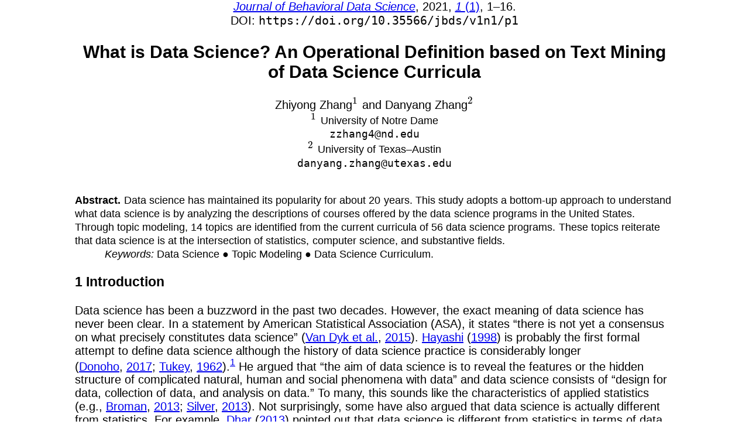

--- FILE ---
content_type: text/html; charset=UTF-8
request_url: https://jbds.isdsa.org/public/journals/1/html/v1n1/p1/
body_size: 18043
content:
<!DOCTYPE html> 
<html> 
<head>
   <title>What is Data Science? An Operational Definition based on Text Mining of Data
Science Curricula</title> 
<meta http-equiv="Content-Type" content="text/html; charset=iso-8859-1" /> 
<meta name="generator" content="TeX4ht (https://tug.org/tex4ht/)" /> 
<meta name="originator" content="TeX4ht (https://tug.org/tex4ht/)" /> 
<!-- html,xhtml,fn-in,p-width,pic-align --> 
<meta name="src" content="v1n1p1.tex" /> 
<link rel="stylesheet" type="text/css" href="v1n1p1.css" /> 
 <script type="text/x-mathjax-config"> MathJax.Hub.Config({ TeX: { Macros: { La : "\\Lambda", B: "\\beta", twosilt: "\\textrm{2-silt}", } }, extensions: ["tex2jax.js"], tex2jax: {  inlineMath: [ ['\$','\$'], ["\\\\(","\\\\)"] ], displayMath: [ ['$$','$$'], ["\\[","\\]"] ], processEscapes: true } }); </script> <script type="text/javascript" 
src="https://cdn.mathjax.org/mathjax/latest/MathJax.js?config=TeX-AMS-MML_HTMLorMML" 
></script> 
<script type="text/javascript" 
src="https://ajax.aspnetcdn.com/ajax/jQuery/jquery-3.6.0.min.js" 
></script> 

<script>
// Check the main container is ready
$('#thebibliography').ready(function(){
    // Get each div
    $('.bibitem').each(function(){
        // Get the content
        var str = $(this).html();
        // Set the regex string
        var regex = /(https?:\/\/([-\w\.]+)+(:\d+)?(\/([\w\/_\.\:\-=?\(\)]*(\?\S+)?)?)?)/ig
        // Replace plain text links by hyperlinks
        var replaced_text = str.replace(regex, "<a href='$1' target='_blank'>$1</a>");
        // Echo link
        $(this).html(replaced_text);
    });
});
</script>
   <div class="maketitle">

<a 
 id="x1-2r1"></a>


<span 
class="cmti-10"><a href="/">Journal of Behavioral Data Science</a></span>, 2021, <a href="/index.php/jbds/issue/view/v1n1"><span 
class="cmti-10">1 </span>(1)</a>, 1&#8211;16. <br 
class="newline" />DOI: <span 
class="cmtt-10">https://doi.org/10.35566/jbds/v1n1/p1</span>

<h2 class="titleHead">What is Data Science? An Operational
Definition based on Text Mining of Data Science
Curricula</h2>
<div class="author" >Zhiyong Zhang$^{1}$ and&#x00A0;Danyang Zhang$^{2}$</div>
$^{1}$ <span 
class="cmr-9">University of Notre Dame</span><br />
<span 
class="cmtt-9">zzhang4@nd.edu</span> <br />
$^{2}$ <span 
class="cmr-9">University of Texas&#8211;Austin</span><br />
<span 
class="cmtt-9">danyang.zhang@utexas.edu</span>
<a 
 id="Q1-1-1"></a>
<a 
 id="Q1-1-2"></a>
   </div>
   <div 
class="abstract" 
>
     <span 
class="cmbx-9">Abstract.</span> <span 
class="cmr-9">Data  science  has  maintained  its  popularity  for  about  20</span>
     <span 
class="cmr-9">years. This study adopts a bottom-up approach to understand what data</span>
     <span 
class="cmr-9">science is by analyzing the descriptions of courses offered by the data</span>
     <span 
class="cmr-9">science programs in the United States. Through topic modeling, 14 topics</span>
     <span 
class="cmr-9">are identified from the current curricula of 56 data science programs.</span>
     <span 
class="cmr-9">These topics reiterate that data science is at the intersection of statistics,</span>
     <span 
class="cmr-9">computer science, and substantive fields.</span>
     <!--l. 49--><p class="noindent" ><span 
class="cmti-9">Keywords: </span><span 
class="cmr-9">Data Science </span><span 
class="tcrm-0900">&#9679; </span><span 
class="cmr-9">Topic Modeling </span><span 
class="tcrm-0900">&#9679;  </span><span 
class="cmr-9">Data Science Curriculum.</span>
</p>
</div>
   <h3 class="sectionHead"><span class="titlemark">1   </span> <a 
 id="x1-10001"></a>Introduction</h3>
<!--l. 56--><p class="noindent" >Data science has been a buzzword in the past two decades. However, the exact meaning
of data science has never been clear. In a statement by American Statistical Association
(ASA), it states &#8220;there is not yet a consensus on what precisely constitutes data science&#8221;
(<span class="cite"><a 
href="#Xasa2015datascience">Van&#x00A0;Dyk&#x00A0;et al.</a></span>,&#x00A0;<span class="cite"><a 
href="#Xasa2015datascience">2015</a></span>). <span class="cite"><a 
href="#Xhayashi1998data">Hayashi</a></span>&#x00A0;(<span class="cite"><a 
href="#Xhayashi1998data">1998</a></span>) is probably the first formal attempt to define
data science although the history of data science practice is considerably longer
(<span class="cite"><a 
href="#XDonoho2017">Donoho</a></span>,&#x00A0;<span class="cite"><a 
href="#XDonoho2017">2017</a></span>;&#x00A0;<span class="cite"><a 
href="#Xtukey1962future">Tukey</a></span>,&#x00A0;<span class="cite"><a 
href="#Xtukey1962future">1962</a></span>).<span class="footnote-mark"><a 
href="#fn1x0" id="fn1x0-bk"><sup class="textsuperscript">1</sup></a></span><a 
 id="x1-1001f1"></a>
He argued that &#8220;the aim of data science is to reveal the features or the hidden

structure of complicated natural, human and social phenomena with data&#8221; and
data science consists of &#8220;design for data, collection of data, and analysis
on data.&#8221; To many, this sounds like the characteristics of applied statistics
(e.g.,&#x00A0;<span class="cite"><a 
href="#Xbroman2013data">Broman</a></span>,&#x00A0;<span class="cite"><a 
href="#Xbroman2013data">2013</a></span>;&#x00A0;<span class="cite"><a 
href="#Xsilver2013">Silver</a></span>,&#x00A0;<span class="cite"><a 
href="#Xsilver2013">2013</a></span>). Not surprisingly, some have also argued that
data science is actually different from statistics. For example, <span class="cite"><a 
href="#Xdhar2013data">Dhar</a></span>&#x00A0;(<span class="cite"><a 
href="#Xdhar2013data">2013</a></span>) pointed
out that data science is different from statistics in terms of data types and skills
required. The current view of data science aligns more closely with what
<span class="cite"><a 
href="#Xcleveland2001data">Cleveland</a></span>&#x00A0;(<span class="cite"><a 
href="#Xcleveland2001data">2001</a></span>) has described &#8211; data science consists of 25% Multidisciplinary
Investigations, 20% Models and Methods for Data, 15% Computing with Data, 15%
Pedagogy, 5% Tool Evaluation, and 20% Theory. Regardless of how it is perceived,
data science is now widely accepted as its own paradigm (<span class="cite"><a 
href="#Xhey2009fourth">Hey, Tansley,&#x00A0;&amp;
Tolle</a></span>,&#x00A0;<span class="cite"><a 
href="#Xhey2009fourth">2009</a></span>).
</p><!--l. 81--><p class="indent" >   Many data science degree programs emerged in the past few years.
The Institute for Advanced Analytics (IAA) at North Carolina State
University tracks the master&#8217;s degrees in Data Science at universities based
in the United States. By its count, there are 78 data science programs in
2020.<span class="footnote-mark"><a 
href="#fn2x0" id="fn2x0-bk"><sup class="textsuperscript">2</sup></a></span><a 
 id="x1-1002f2"></a>
From a practical point of view, it is probably more informative to understand what
data science offers and what it is constituted than its exact definition that might not
be possible at all. In the same ASA statement, <span class="cite"><a 
href="#Xasa2015datascience">Van&#x00A0;Dyk&#x00A0;et al.</a></span>&#x00A0;(<span class="cite"><a 
href="#Xasa2015datascience">2015</a></span>) identified three
foundations to data science:
   </p><div class="quote">
   <!--l. 91--><p class="noindent" >(i) <span 
class="cmti-10">Database Management enables transformation, conglomeration, and</span>
   <span 
class="cmti-10">organization of data resources</span>.
   </p><!--l. 94--><p class="noindent" >(ii) <span 
class="cmti-10">Statistics and Machine Learning convert data into knowledge</span>.
   </p><!--l. 96--><p class="noindent" >(iii)   <span 
class="cmti-10">Distributed  and  Parallel  Systems  provide  the  computational</span>
   <span 
class="cmti-10">infrastructure to carry out data analysis</span>.</p></div>
<!--l. 99--><p class="noindent" >In a review of the history of data science, <span class="cite"><a 
href="#XDonoho2017">Donoho</a></span>&#x00A0;(<span class="cite"><a 
href="#XDonoho2017">2017</a></span>) coined the &#8220;Greater
Data Science&#8221; field with six divisions: data exploration and preparation, data
representation and transformation, computing with data, data modeling, data
visualization and presentation, and science about data science. Some empirical
studies also tried to understand what skills and knowledge are needed in
jobs (e.g.,&#x00A0;<span class="cite"><a 
href="#Xcegielski2016knowledge">Cegielski&#x00A0;&amp; Jones-Farmer</a></span>,&#x00A0;<span class="cite"><a 
href="#Xcegielski2016knowledge">2016</a></span>) and taught in degree programs
(e.g.,&#x00A0;<span class="cite"><a 
href="#Xgorman2014benchmarking">Gorman&#x00A0;&amp; Klimberg</a></span>,&#x00A0;<span class="cite"><a 
href="#Xgorman2014benchmarking">2014</a></span>;&#x00A0;<span class="cite"><a 
href="#Xsong2016big">Song&#x00A0;&amp; Zhu</a></span>,&#x00A0;<span class="cite"><a 
href="#Xsong2016big">2016</a></span>).
</p><!--l. 107--><p class="indent" >   More recently, <span class="cite"><a 
href="#Xfayyad2020toward">Fayyad&#x00A0;and Hamutcu</a></span>&#x00A0;(<span class="cite"><a 
href="#Xfayyad2020toward">2020</a></span>) proposed a &#8220;Data Science Knowledge
Framework&#8221; aiming to support industry standardization and building measurement
and assessment methodologies for data science professionals. The framework
identified two domains in analytics and data science: Science and Math,
and Programming and Technology. Within the Science and Math domain,
they identified the following seven fields: Scientific Method, Mathematics,
Computer Science, Statistics, Operations Research &amp; Optimization, Data
Preparation and Exploration, and Machine Learning. The Programming and
Technology domain has four fields: General Purpose Computing, Scientific
Computing, Database &amp; Business Intelligence, and Big Data. <span class="cite"><a 
href="#Xfayyad2020toward">Fayyad&#x00A0;and

Hamutcu</a></span>&#x00A0;(<span class="cite"><a 
href="#Xfayyad2020toward">2020</a></span>) also provided a list of subjects for each field with example
topics.
</p><!--l. 120--><p class="indent" >   However, <span class="cite"><a 
href="#Xfayyad2020toward">Fayyad&#x00A0;and Hamutcu</a></span>&#x00A0;(<span class="cite"><a 
href="#Xfayyad2020toward">2020</a></span>) did not provide much empirical support to
their knowledge framework. The existing empirical studies (e.g.,&#x00A0;<span class="cite"><a 
href="#Xgorman2014benchmarking">Gorman&#x00A0;&amp;
Klimberg</a></span>,&#x00A0;<span class="cite"><a 
href="#Xgorman2014benchmarking">2014</a></span>;&#x00A0;<span class="cite"><a 
href="#Xsong2016big">Song&#x00A0;&amp; Zhu</a></span>,&#x00A0;<span class="cite"><a 
href="#Xsong2016big">2016</a></span>) on data science curricula were conducted
several years ago without considering the newly emerged programs. The goal of this
study is to empirically examine the current data science programs to hopefully better
understand and define what data science is. The rest of this paper is structured as
follows. In Section 2, we present our data collection method and data analysis
procedure. In Section 3, we report the results from our data analysis. In Section 4, we
discuss our findings.
</p><!--l. 131--><p class="noindent" >
</p>
   <h3 class="sectionHead"><span class="titlemark">2   </span> <a 
 id="x1-20002"></a>Methods</h3>
<!--l. 133--><p class="noindent" >
</p>
   <h4 class="subsectionHead"><span class="titlemark">2.1   </span> <a 
 id="x1-30002.1"></a>Data Collection</h4>
<!--l. 135--><p class="noindent" >IAA keeps an up-to-date track of graduate degree programs in
analytics, business analytics, and data science offered in the
US.<span class="footnote-mark"><a 
href="#fn3x0" id="fn3x0-bk"><sup class="textsuperscript">3</sup></a></span><a 
 id="x1-3001f3"></a>
From it, we identified 74 programs from 74 universities, one
program from each university, with the term &#8220;data science&#8221; in their
names.<span class="footnote-mark"><a 
href="#fn4x0" id="fn4x0-bk"><sup class="textsuperscript">4</sup></a></span><a 
 id="x1-3002f4"></a>
The actual names of the programs have 17 different varieties such as M.S. in Data
Science, M.S.E. in Data Science, M.S. in Computational Data Science, and M.S. in
Data Science and Business Analytics. Many data science programs offer different
concentrations. For example, Depaul University started its M.S. in Data Science
program in 2010 and now has four concentrations: Computational Methods, Health
Care, Hospitality, and Marketing.
</p><!--l. 148--><p class="indent" >   For each program, we looked through its website and downloaded the information
on the courses offered and the description of each course in one of the following two
ways. For the majority of the programs, we used Python to download the
course information automatically. For the rest, we saved the information
manually.
</p><!--l. 154--><p class="noindent" >
</p>
   <h4 class="subsectionHead"><span class="titlemark">2.2   </span> <a 
 id="x1-40002.2"></a>Data Preprocessing</h4>

<!--l. 156--><p class="noindent" >The 74 programs offered a total of 2,022 courses after removing the same courses
listed in different concentrations by the same programs. Different programs can offer
the courses with the same names. For example, <span 
class="cmti-10">Machine learning</span>, <span 
class="cmti-10">Data visualization</span>,
and <span 
class="cmti-10">Data mining </span>are offered by 28, 19, and 18 programs, respectively, with the exact
same names. However, the contents taught in these courses can be different. Only 58
of the 74 programs provided descriptions of the courses they offered at the time of our
data collection. In total, 1,383 courses were found to have description information. For
some courses, the descriptions were very brief. For example, for one course
<span 
class="cmti-10">Scripting Languages</span>, its description was &#8220;Survey of current business analytics
scripting languages.&#8221; In this study, we removed such courses with short or
uninformative descriptions, which eventually resulted in 1,276 courses from 56
programs.
</p><!--l. 170--><p class="indent" >   Typical text data preprocessing steps (e.g.,&#x00A0;<span class="cite"><a 
href="#Xhickman2020text">Hickman, Thapa, Tay, Cao,&#x00A0;&amp;
Srinivasan</a></span>,&#x00A0;<span class="cite"><a 
href="#Xhickman2020text">2020</a></span>;&#x00A0;<span class="cite"><a 
href="#Xvijayarani2015preprocessing">Vijayarani, Ilamathi, Nithya,&#x00A0;et al.</a></span>,&#x00A0;<span class="cite"><a 
href="#Xvijayarani2015preprocessing">2015</a></span>) were taken to
prepare the course descriptions for further analysis. First, all words were
converted to lower cases and all numbers were removed. Second, we replaced
abbreviations such as &#8220;GIS&#8221; with &#8220;geographic information systems&#8221;, and
&#8220;ML&#8221; with &#8220;maximum likelihood&#8221; so that the same forms of terms were
used in all descriptions. Third, we combined some terms with the same or
similar meaning such as both &#8220;C&#8221; and &#8220;C++&#8221; to &#8220;cprogram&#8221; and &#8220;SQL&#8221;,
&#8220;MySQL&#8221; and &#8220;NoSQL&#8221; to &#8220;sql&#8221;. However, we did not conduct word-stemming
except for changing all the words in the plural forms to their singular forms
because different forms of the words might have different meanings. Fourth, we
removed common stopwords such as &#8220;a&#8221;, &#8220;the&#8221;, &#8220;about&#8221;, and &#8220;very&#8221;. Some
frequently used words such as &#8220;students&#8221;, &#8220;semester&#8221;, and &#8220;assignment&#8221; in
course descriptions were not conventionally considered as stopwords. However,
they did not provide useful information and, therefore, were removed before
analysis.
</p><!--l. 186--><p class="noindent" >
</p>
   <h4 class="subsectionHead"><span class="titlemark">2.3   </span> <a 
 id="x1-50002.3"></a>Data Analysis</h4>
<!--l. 188--><p class="noindent" >With the preprocessed data, we conducted both term frequency analysis and topic
modeling.
</p>
   <h5 class="subsubsectionHead"><span class="titlemark">2.3.1   </span> <a 
 id="x1-60002.3.1"></a>Term Frequency Analysis.</h5>
<!--l. 193--><p class="noindent" >We first tokenized the course descriptions into individual words and analyzed the
frequency of each word. A large frequency shows that a word is more frequently used
in the course descriptions and indicates the importance of a topic that the word is
associated with. After that, we investigated the frequency of short phrases including
two-word phrases such as &#8220;data mining&#8221; and &#8220;machine learning&#8221;, three-word phrases
such as &#8220;natural language processing&#8221; and &#8220;support vector machine&#8221;, and four-word

phrases such as &#8220;Markov chain Monte Carlo&#8221; and &#8220;relational database management
system&#8221;.
</p>
   <h5 class="subsubsectionHead"><span class="titlemark">2.3.2   </span> <a 
 id="x1-70002.3.2"></a>Topic Modeling.</h5>
<!--l. 205--><p class="noindent" >Topic modeling or topic models can be used to investigate the topics and
associated words through mining text information. We used topic modeling to
identify the common topics in courses offered in data science programs. Latent
Dirichlet allocation (LDA;&#x00A0;<span class="cite"><a 
href="#Xblei2003latent">Blei, Ng,&#x00A0;&amp; Jordan</a></span>,&#x00A0;<span class="cite"><a 
href="#Xblei2003latent">2003</a></span>) is probably the most
widely used method in topic modeling that allows the observed text, in our
case the course descriptions, to be explained by latent topics. In LDA, each
course description can be assumed as a mixture of a small number of topics,
and each word&#8217;s presence in the description is associated with one of the
topics.
</p><!--l. 215--><p class="indent" >   One may argue that the name of a course would summarize the main topic of the
course. However, it is not necessarily the case based on our quick analysis of
the course descriptions. For example, a course was named &#8220;Advanced Data
Analysis.&#8221; First, the name itself was not informative. Second, its description
included topics on &#8220;data visualization techniques&#8221;, &#8220;dimension reduction
techniques&#8221;, and the use of &#8220;computer packages.&#8221; As we will show, these
can be viewed as three different topics. Through LDA, we explored how
many common topics the courses from many different data science programs
cover.
</p><!--l. 225--><p class="indent" >   Suppose there are a total of $K$ topics in all courses. For a given course, it can
consist of one or all of the $K$ topics with different probabilities. Let $z_{km}$ be the $k$th
($k=1,\ldots ,K$) topic in the $m$th ($m=1,\dots ,M$) course. $z_{km}$ takes a value between 1 and $K$. The topic from
which a word $n$ associated with is assumed to be generated from categorical
distribution
</p><!--l. 233--><p class="indent" >   \[ z_{mn}\sim Cat(\boldsymbol {\theta }_{m}) \] with the topic probability $\boldsymbol {\theta }_{m}=(\theta _{m1},\theta _{m2},\ldots ,\theta _{mK})'$ for the course $m$. Note that $\sum _{k=1}^{K}\theta _{mk}=1$. For example, if there are
two topics, $K=2$. Let $w_{mn}, n=1,\ldots ,N_{m}, m=1,\ldots ,M$, be the $n$th word and $N_{m}$ be the total number of words in the $m$th
course description. $w_{mn}$ would take a value between 1 and $V$ with $V$ being the total
number of unique words used in all the course description. LDA specifies
that
</p><!--l. 244--><p class="indent" >   \[ w_{mn}|z_{mn}=k \sim Cat(\boldsymbol {\beta }_{k}) \] where $\boldsymbol {\beta }_{k}=(\beta _{k1},\beta _{k2},\ldots ,\beta _{kV})'$ is the probability that a word is used given the topic $k$ is discussed in a
course.
</p><!--l. 249--><p class="indent" >   The parameters $\boldsymbol {\theta }$ and $\boldsymbol {\beta }$ in LDA models are typically not known and need to be
estimated. Both frequentist and Bayesian methods are available to estimate the
parameters. For example, <span class="cite"><a 
href="#Xblei2003latent">Blei&#x00A0;et al.</a></span>&#x00A0;(<span class="cite"><a 
href="#Xblei2003latent">2003</a></span>) proposed both efficient approximate
inference techniques based on variational methods and an EM algorithm for empirical
Bayes parameter estimation. In this study, we used the Bayesian method based on
Gibbs sampling for our data analysis.
</p><!--l. 256--><p class="indent" >   In topic modeling, the number of topics is often unknown and needs to be
determined. In this study, $c$-fold cross-validation (CV) was used. The basic idea of CV
is to divide the data into $c$ folds, or $c$ subsets. Each time, one uses $c-1$ folds of

data to fit a topic model and then uses the left out fold of data to calculate
the statistic&#8211;perplexity&#8211;to evaluate the model fit (<span class="cite"><a 
href="#Xtopicmodels">Gr&#252;n&amp; Hornik</a></span>,&#x00A0;<span class="cite"><a 
href="#Xtopicmodels">2011</a></span>).
This can be done for different numbers of topics and the model with the
close-to-smallest perplexity can be chosen as the one with the optimal number of
topics.
</p><!--l. 263--><p class="indent" >   Although the LDA was initially conducted on individual words, research has
shown that including phrases of a sequence of words can lead to improved topic
quality (e.g.,&#x00A0;<span class="cite"><a 
href="#Xlau2013collocations">Lau, Baldwin,&#x00A0;&amp; Newman</a></span>,&#x00A0;<span class="cite"><a 
href="#Xlau2013collocations">2013</a></span>;&#x00A0;<span class="cite"><a 
href="#Xnokel2015method">Nokel&#x00A0;&amp; Loukachevitch</a></span>,&#x00A0;<span class="cite"><a 
href="#Xnokel2015method">2015</a></span>).
Therefore, in our study, we included individual words, two-word phrases, and
three-word phrases in our topic model.
</p><!--l. 269--><p class="noindent" >
</p>
   <h3 class="sectionHead"><span class="titlemark">3   </span> <a 
 id="x1-80003"></a>Results</h3>
<!--l. 271--><p class="noindent" >
</p>
   <h4 class="subsectionHead"><span class="titlemark">3.1   </span> <a 
 id="x1-90003.1"></a>Term Frequency</h4>
<!--l. 273--><p class="noindent" >The word cloud in Figure <a 
href="#x1-9001r1">1<!--tex4ht:ref: fig:wordcloud --></a> displays the 167 words that were used at least 50 times in
the descriptions of the 1,276 courses after removing stopwords. Not surprisingly, the
most widely used word was &#8220;data&#8221;, for a total of 2,322 times. The words &#8220;analysis&#8221;,
&#8220;model&#8221;, &#8220;method&#8221;, &#8220;learning&#8221;, and &#8220;system&#8221; were each used more than 500 times.
Other commonly used words include &#8220;algorithm&#8221;, &#8220;regression&#8221;, &#8220;modeling&#8221;,
&#8220;programming&#8221;, and &#8220;visualization&#8221;. From the frequency analysis, we can see the
basic focuses of the data science courses in this study were data analysis, modeling,
and data visualization.
</p>
   <hr class="figure" /><div class="figure" 
>

<a 
 id="x1-9001r1"></a>

<!--l. 285--><p class="noindent" > <img 
src="wordcloud50-.png"  class="w3-image"  />
<a 
 id="x1-9002"></a>
<br /> </p><div class="caption" 
><span class="id">Figure 1: </span><span  
class="content">Frequency of individual words used in all course descriptions</span></div><!--tex4ht:label?: x1-9001r3 -->

   </div><hr class="endfigure" />
<!--l. 291--><p class="indent" >   Figure <a 
href="#x1-9005r2">2<!--tex4ht:ref: fig:bigram-and-trigram --></a> shows the top 30 most frequently used two-word phrases and three-word
phrases in all course descriptions. Each two-word phrase was used at least 29 times
and each three-word phrase was used at least 7 times. These phrases are generally
names of analytical models and methods such as &#8220;machine learning&#8221;, &#8220;data
mining&#8221;, &#8220;linear regression&#8221;, &#8220;natural language processing&#8221;, and &#8220;principal
component analysis&#8221;. We also looked into four-word phrases but only found
several to be informative including &#8220;markov chain monte carlo&#8221; (8 times),
&#8220;relational database management system&#8221; (8 times), &#8220;unsupervised machine
learning algorithm&#8221; (3 times), and &#8220;multivariate time series analysis &#8221; (3
times).
</p>
   <hr class="figure" /><div class="figure" 
>

<a 
 id="x1-9005r2"></a>

<a 
 id="x1-9003r1"></a>
<!--l. 307--><p class="noindent" > <img 
src="bigram-.png"  class="w3-image"  />
<span 
class="cmr-9">(a)</span>
<span 
class="cmr-9">Two-word</span>
<span 
class="cmr-9">phrases</span><a 
 id="x1-9004r2"></a><img 
src="trigram-.png"  class="w3-image"  />
     <span 
class="cmr-9">(b)</span>
     <span 
class="cmr-9">Three-word</span>
     <span 
class="cmr-9">phrases</span>
<a 
 id="x1-9006"></a>
<br /> </p><div class="caption" 
><span class="id">Figure 2: </span><span  
class="content">Most frequently used phrases</span></div><!--tex4ht:label?: x1-9005r3 -->

   </div><hr class="endfigure" />
   <h4 class="subsectionHead"><span class="titlemark">3.2   </span> <a 
 id="x1-100003.2"></a>Topic Modeling</h4>
<!--l. 318--><p class="noindent" >To determine the number of topics, we first conducted a 5-fold cross-validation. We
varied the number of topics from 2 to 25 and calculated the perplexity of the
model with a given number of topics. The R package topicmodels (<span class="cite"><a 
href="#Xtopicmodels">Gr�n&#x00A0;&amp;
Hornik</a></span>,&#x00A0;<span class="cite"><a 
href="#Xtopicmodels">2011</a></span>) we used for LDA estimation was sensitive to the seed used
for the Gibbs sampling algorithm. Therefore, we tried 100 different seeds
to get 100 sets of results and then evaluated each set of result to get the
best number of topics. Figure <a 
href="#x1-10001r3">3<!--tex4ht:ref: fig:Perplexities --></a> shows the perplexities of a topic model with
different numbers of topics based on one seed. From it, the model with 14
topics had the smallest perplexity and the perplexity seemed to flatten out
after 14 topics. For this particular seed, we would conclude that the best
model was the one with 14 topics. Using the perplexity plot, we identified the
number of topics for all 100 sets of analyses. Among the 100 sets of analyses,
the models with 11, 12, 13, 14, 15, 16, 17, and 18 topics were best models
for 1, 7, 35, 27, 20, 4, 5, and 1 times, respectively, based on the perplexity.
Therefore, it suggested a model between 13 to 15 topics was probably the best
for the course descriptions. We then fitted the models with 13, 14, and 15
topics and investigated the terms and courses associated with each topic. All
considered, we found that the model with 14 topics gave a clear representation of
different topics and therefore based our discussion on the model with 14
topics.
</p>
   <hr class="figure" /><div class="figure" 
>

<a 
 id="x1-10001r3"></a>

<!--l. 331--><p class="noindent" > <img 
src="perplexity-.png"  class="w3-image"  />
<a 
 id="x1-10002"></a>
<br /> </p><div class="caption" 
><span class="id">Figure 3: </span><span  
class="content">Perplexities of the topic model with different numbers of topics</span></div><!--tex4ht:label?: x1-10001r3 -->

   </div><hr class="endfigure" />
<!--l. 337--><p class="indent" >   To understand what each of the 14 topics represented, we first studied the top 30
words and phrases associated with that topic. The topic words were selected based on
the term-scores proposed by <span class="cite"><a 
href="#Xblei2009">Blei&#x00A0;and Lafferty</a></span>&#x00A0;(<span class="cite"><a 
href="#Xblei2009">2009</a></span>). Then, we assigned each course
to the highest likely topic and looked through the names of the courses. Based on the
analysis, we named the 14 topics, each of which can be viewed as a course to be
taught in a data science program. We also identified the commonly taught
subjects in each topic/course. We now discuss each of the topics in terms
of the most frequently used words and phrases. We will also provide four
example classes on each topic from the data science programs analyzed in our
study.
</p>
   <h5 class="likesubsubsectionHead"><a 
 id="x1-110003.2"></a>Topic 1. Ethics, Privacy, and Security.</h5>
<!--l. 348--><p class="noindent" >The first topic is related to research ethics, privacy issues, and data
security.<span class="footnote-mark"><a 
href="#fn5x0" id="fn5x0-bk"><sup class="textsuperscript">5</sup></a></span><a 
 id="x1-11001f5"></a>
The top relevant words and phrases associated with the topic include information,
management, security, system, technology, collection, risk, information system, policy,
privacy, spatial, ethical, law, ethic, data collection, geographic information system,
data management, change, impact, individual, market, access, cost, technical,
environment, managing, operation, quantitative, internet, and document. A course in
this topic can discuss subjects such as ethics and policy in data analysis, information
policy and ethics, data privacy and security, particularly in security and
governance of big data, and cyber data security and policy. Example classes
include <span 
class="cmti-10">Behind the Data: Humans and Values</span>, <span 
class="cmti-10">Ethics of Big Data</span>, <span 
class="cmti-10">Cyber</span>
<span 
class="cmti-10">Security Law &amp; Polic</span>y, and <span 
class="cmti-10">Ethics, Privacy, Security and Governance of Big</span>
<span 
class="cmti-10">Data</span>.
</p>
   <h5 class="likesubsubsectionHead"><a 
 id="x1-120003.2"></a>Topic 2. Database Structure and Database Management.</h5>
<!--l. 359--><p class="noindent" >The second topic is on database/data structure and database/data management. The
top relevant words and phrases associated with the topic include database,
system, relational, sql, distributed, parallel, query, architecture, hadoop,
relational database, processing, structured, database system, management,
mapreduce, memory, transaction, unstructured, storage, query language,
database design, management system, database management, file, warehousing,
database management system, physical, unstructured data, managing, and
selected. A course in this topic can discuss subjects such as different types of
database systems, different types of data, database processing and information
retrieval, database management systems, big data, and data warehousing.
Example classes include <span 
class="cmti-10">Big Data and NoSQL Program</span>, <span 
class="cmti-10">Large-Scale Database</span>
<span 
class="cmti-10">Systems</span>, <span 
class="cmti-10">Principles of Database Management Systems</span>, and <span 
class="cmti-10">Databases and Data</span>
<span 
class="cmti-10">Management</span>.

</p>
   <h5 class="likesubsubsectionHead"><a 
 id="x1-130003.2"></a>Topic 3. Data Visualization.</h5>
<!--l. 369--><p class="noindent" >The third topic is mainly about visualization, graphical display of data, and
exploratory data analysis. The top relevant words and phrases associated with the
topic include visualization, tool, principle, communication, data visualization,
effective, explore, visual, exploratory, graphic, interactive, insight, exploratory data,
exploratory data analysis, critical, perception, technical, apply, aspect, dataset,
biology, goal, complex, driven, finding, human, trend, quantitative, environment, and
graphical. A course in this topic can discuss subjects such as data visualization
techniques and tools, data preparation and preprocessing methods, and types of
statistical graphs. Example classes include <span 
class="cmti-10">Data Visualization</span>, <span 
class="cmti-10">Information</span>
<span 
class="cmti-10">Visualization and Infographics</span>, <span 
class="cmti-10">Visualization of Complex Data</span>, and <span 
class="cmti-10">Data Presentation</span>
<span 
class="cmti-10">and Visualization with R</span>.
</p>
   <h5 class="likesubsubsectionHead"><a 
 id="x1-140003.2"></a>Topic 4. Algebra.</h5>
<!--l. 380--><p class="noindent" >The fourth topic mainly concerns algebra and optimization methods. The top
relevant words and phrases associated with the topic include linear, system,
function, space, component, matrix, transformation, vector, form, algebra,
decomposition, map, reduction, properties, element, linear algebra, spectral,
principal, rprogram, dimensional, standard, clustering, cross, dimension,
computation, finding, theoretical, equation, primary, principal component analysis. A
course in this topic can discuss subjects such as linear and matrix algebra,
and numerical methods. Example classes include <span 
class="cmti-10">Numerical Linear Algebra</span>,
<span 
class="cmti-10">Computational Algebra</span>, <span 
class="cmti-10">Linear Programming</span>, and <span 
class="cmti-10">Matrix Algorithms for Data</span>
<span 
class="cmti-10">Science</span>.
</p>
   <h5 class="likesubsubsectionHead"><a 
 id="x1-150003.2"></a>Topic 5. Mathematical Foundations and Modeling.</h5>
<!--l. 389--><p class="noindent" >This topic is on foundation of mathematics and mathematical modeling. The
top relevant words and phrases associated with the topic include theory,
mathematical, optimization, processes, simulation, financial, discrete, stochastic,
finance, economic, engineering, modeling, equation, numerical, differential,
integration, procedure, differential equation, classical, operation, calculus,
transform, continuous, generation, complexity, dynamic, function, complex,
control, and matlab. A class on this topic would focus on basic knowledge
and foundations of mathematics, optimization methods, and mathematical
modeling. Example courses include <span 
class="cmti-10">Fundamentals of Computational Mathematics</span>,
<span 
class="cmti-10">Mathematical Modeling</span>, <span 
class="cmti-10">Mathematics for Data Scientists</span>, and <span 
class="cmti-10">Simulation &amp;</span>
<span 
class="cmti-10">Optimization</span>.

</p>
   <h5 class="likesubsubsectionHead"><a 
 id="x1-160003.2"></a>Topic 6. Probability Theory and Statistical Inference.</h5>
<!--l. 397--><p class="noindent" >This topic is about basic probability theory and statistical inference. The top relevant
words and phrases associated with the topic include statistical, statistic, distribution,
estimation, probability, inference, testing, random, bayesian, hypothesis,
sampling, variance, sample, hypothesis testing, variable, likelihood, interval,
maximum, conditional, parameter, nonparametric, bayes, maximum likelihood,
measure, statistical method, limit, prior, statistical inference, confidence,
and statistical analysis. A course in this topic would focus on traditional
probability and inference topics such as different types of distributions, random
variables, sampling distributions, hypothesis testing, and maximum likelihood
method. Example classes include <span 
class="cmti-10">Mathematical Statistics</span>, <span 
class="cmti-10">Probability and</span>
<span 
class="cmti-10">Statistics for Data Science</span>, <span 
class="cmti-10">Bayesian Statistics</span>, and <span 
class="cmti-10">Statistical Inference for Data</span>
<span 
class="cmti-10">Science</span>.
</p>
   <h5 class="likesubsubsectionHead"><a 
 id="x1-170003.2"></a>Topic 7. Statistical Models.</h5>
<!--l. 407--><p class="noindent" >This topic focuses on different types of statistical models for data analysis. The top
relevant words and phrases associated with the topic include model, regression, time
series, multiple, linear regression, selection, linear, variable, simple, statistical, logistic,
forecasting, logistic regression, linear model, parametric, response, regression model,
factor, generalized, experimental, interpretation, time series analysis, hierarchical,
modeling, multiple linear regression, comparison, sequence, nonlinear, statistical
method, and classical. A course in this topic would discuss different types of
statistical models such as linear and generalized linear models. Example classes
include <span 
class="cmti-10">Linear Models for Data Science</span>, <span 
class="cmti-10">Multivariate Data Analysis</span>, <span 
class="cmti-10">Applied</span>
<span 
class="cmti-10">Regression Analysis</span>, and <span 
class="cmti-10">Experimental Design</span>.
</p>
   <h5 class="likesubsubsectionHead"><a 
 id="x1-180003.2"></a>Topic 8. Statistical Software and Programming.</h5>
<!--l. 417--><p class="noindent" >This topic is related to statistical software and basic programming for data
analysis. The top relevant words and phrases associated with the topic include
programming, algorithm, structure, graph, python, programming language,
data structure, tree, matching, flow, efficient, dynamic, complexity, sequence,
sorting, object oriented programming, matlab, framework, algorithmic, driven,
advanced, code, operation, dataset, package, internet, ethical, measurement,
program, and single. A course in this topic could teach how to use software
such as R, MATLAB, and Python for data analysis, software programming,
and data computing. Example classes include <span 
class="cmti-10">Statistical Programming in</span>
<span 
class="cmti-10">R</span>, <span 
class="cmti-10">Systems and Technologies: Python</span>, <span 
class="cmti-10">Python for Data Analysis</span>, and <span 
class="cmti-10">SAS</span>
<span 
class="cmti-10">Programming</span>.

</p>
   <h5 class="likesubsubsectionHead"><a 
 id="x1-190003.2"></a>Topic 9. Machine Learning and Deep Learning</h5>
<!--l. 427--><p class="noindent" >This topic is about machine learning and deep learning methods and techniques. The
top relevant words and phrases associated with the topic include learning, machine,
machine learning, deep, neural network, neural, deep learning, supervised,
unsupervised, classification, clustering, tree, artificial, support vector, unsupervised
learning, support vector machine, learning algorithm, reinforcement learning, feature,
graphical, reinforcement, learning method, decision tree, supervised learning, training,
support, mean, dimensionality, machine learning algorithm, and recognition. A course
on this topic would introduce different machine learning and deep learning methods
and techniques. Example classes include <span 
class="cmti-10">Neural Networks and Deep Learning</span>,
<span 
class="cmti-10">(Applied) Machine Learning</span>, <span 
class="cmti-10">Machine Learning and Big Data</span>, and <span 
class="cmti-10">Deep</span>
<span 
class="cmti-10">Learning</span>.
</p>
   <h5 class="likesubsubsectionHead"><a 
 id="x1-200003.2"></a>Topic 10. Business Analytics and Data Mining.</h5>
<!--l. 437--><p class="noindent" >This topic is about data mining and business intelligence techniques and methods.
The top relevant words and phrases associated with the topic include business,
decision, mining, data mining, modeling, intelligence, pattern, predictive,
classification, marketing, support, prediction, discovery, identify, association,
customer, domain, bioinformatics, tool, healthcare, clustering, organizational,
implementing, organization, enterprise, life, topic, descriptive, implement, and
exploration. Such a course would be different from a course on machine learning and
deep learning in terms of the subjects taught. Example classes include <span 
class="cmti-10">Data Mining</span>,
<span 
class="cmti-10">Financial Data Mining</span>, <span 
class="cmti-10">Business Analytics and Data Mining</span>, and <span 
class="cmti-10">Business Analytics</span>
<span 
class="cmti-10">Fundamentals</span>.
</p>
   <h5 class="likesubsubsectionHead"><a 
 id="x1-210003.2"></a>Topic 11. Network Analysis and Text Mining.</h5>
<!--l. 445--><p class="noindent" >This topic is about network analysis and text mining/natural language processing.
The top relevant words and phrases associated with the topic include network,
language, social, web, text, natural, processing, human, search, media, retrieval,
natural language, interaction, relationship, social network, natural language
processing, language processing, information retrieval, topic, social media, document,
probabilistic, indexing, extraction, graph, measure, standard, business, algorithm, and
generation. A course on this topic can teach different types of network models, text
mining, and graph theory. Example classes include <span 
class="cmti-10">NLP: Computational Models of</span>
<span 
class="cmti-10">Social Meaning</span>, <span 
class="cmti-10">Natural Language Processing</span>, <span 
class="cmti-10">Text Mining</span>, and <span 
class="cmti-10">Social Network</span>
<span 
class="cmti-10">Analysis</span>.
</p>

   <h5 class="likesubsubsectionHead"><a 
 id="x1-220003.2"></a>Topic 12. Cloud Computing and Big Data Analysis.</h5>
<!--l. 455--><p class="noindent" >This topic is on computing in the cloud and analysis of big data. The top relevant
words and phrases associated with the topic include real, computing, world, program,
cloud, rprogram, practical, industry, technologies, apply, scale, platform, cloud
computing, real world data, dataset, life, aspect, framework, infrastructure,
manipulation, cluster, language, cleaning, storage, computation, experimental, survey,
internet, statistical method, and quantitative. A class on this topic would focus on
how to conduct cloud computing and how to mining data in the cloud. Example
courses include <span 
class="cmti-10">Cloud Computing</span>, <span 
class="cmti-10">Big Data Technologies</span>, <span 
class="cmti-10">Big Data Analysis</span>, and
<span 
class="cmti-10">Cloud Computing for Data Analytics</span>.
</p>
   <h5 class="likesubsubsectionHead"><a 
 id="x1-230003.2"></a>Topic 13. Software Design and Software Engineering.</h5>
<!--l. 464--><p class="noindent" >This topic is about software design and software engineering. The top relevant words
and phrases associated with the topic include design, software, advanced,
implementation, object, user, oriented, control, interface, implement, engineering,
common, level, survey, art, software development, package, effect, quality,
cycle, code, libraries, experiment, strategies, environment, access, model,
exploration, relationship, and real. A course on this topic can teach how
to design and develop software, software environment and fundamentals of
programming. Example courses include <span 
class="cmti-10">Programming for Data Science</span>, <span 
class="cmti-10">Software</span>
<span 
class="cmti-10">Engineering</span>, <span 
class="cmti-10">Introduction to Software Development</span>, and <span 
class="cmti-10">Computer Systems</span>
<span 
class="cmti-10">Programming</span>.
</p>
   <h5 class="likesubsubsectionHead"><a 
 id="x1-240003.2"></a>Topic 14. Applications.</h5>
<!--l. 471--><p class="noindent" >This topic is related to the application of data science in different disciplines
particularly heath. A notable area is computer vision and image processing. The
top relevant words and phrases associated with the topic include computer,
computational, image, health, field, foundation, vision, digital, processing, computer
science, detection, public, level, goal, medical, theoretical, biological, domain, object,
recognition, limited, measurement, extraction, quantitative, interpretation, discipline,
feature, organization, filtering, and interpret. A course on this topic may focus on a
particular area of applications. Example courses include <span 
class="cmti-10">Computer Vision</span>,
<span 
class="cmti-10">Health Data Science</span>, <span 
class="cmti-10">Introduction to Biomedical Informatics</span>, and <span 
class="cmti-10">Genomics</span>
<span 
class="cmti-10">Analytics</span>.
</p><!--l. 476--><p class="noindent" >
</p>
   <h3 class="sectionHead"><span class="titlemark">4   </span> <a 
 id="x1-250004"></a>Discussion</h3>

<!--l. 478--><p class="noindent" >Through the analysis of the descriptions of more than 1,200 courses from 56 data
science programs offered in the United States, we identified 14 topics or themes that
are common in data science training. They are Ethics, Privacy, and Security,
Database Structure and Database Management, Data Visualization, Algebra,
Mathematical Foundations and Modeling, Probability Theory and Statistical
Inference, Statistical Models, Statistical Software and Programming, Machine
Learning and Deep Learning, Business Analytics and Data Mining, Network Analysis
and Text Mining, Cloud Computing and Big Data Analysis, Software Design and
Software Engineering, and Applications. All 14 topics contributed about equally to
the contents of all the courses analyzed in the study, with Probability Theory and
Statistical Inference contributing the most, 7.39% and Algebra the least,
6.94%.
</p><!--l. 487--><p class="indent" >   Data science training or even a single course is often an integrated unit. Therefore,
the 14 topics are more or less related and can share the same contents, as reflected in
terms associated with the topics. For example, when teaching the discipline-specific
applications, it cannot be avoided to discuss data mining and machine learning
techniques, data visualization, and data management to demonstrate their
utilization. The 14-topic model in our study includes the following two topics &#8211;
&#8220;Business Analytics and Data Mining&#8221; and &#8220;Machine Learning and Deep
Learning&#8221;. Although the two topics shared some same subjects, Business
Analytics and Data Mining seemed to focus more on traditional big data
techniques often developed in the statistics discipline such as classification and
regression tree, mixture model, and discriminant analysis as well as business
intelligence. Machine Learning and Deep Learning, on the other hand, covered more
topics developed in the computer science discipline such as different types of
learning methods, neural network, pattern recognition, and support vector
machine techniques. Similarly, we identified a topic on Statistical Software and
Programming as well as a topic on Software Design and Software Engineering. The
former focused more on the use of software such as R, Python, and MATLAB
for practical data analysis and the latter concerned more about software
development.
</p><!--l. 507--><p class="indent" >   Although fourteen topics provided the best result for our topic model based on
cross-validation, the fourteen topics did not necessarily cover all the topics offered in
all data science programs analyzed in the study. For example, in the process of
understanding the meaning of each topic, we found that Computer Vision stood out
as an important topic taught in the data science programs. In addition, some
of the topics might be split into multiple topics. For example, the topic of
Business Analytics and Data Mining can be split into two. Network Analysis
and Text Mining can also be viewed as two separated but closely related
topics.
</p><!--l. 519--><p class="indent" >   Among the fourteen topics, Algebra, Mathematical Foundations and Modeling,
Probability Theory and Statistical Inference, Statistical Models, and Statistical
Software and Programming are arguably the traditionally strong areas of the
discipline of statistics. Database Structure and Database Management, Machine
Learning and Deep Learning, Network Analysis and Text Mining, Cloud Computing

and Big Data Analysis, and Software Design and Software Engineering can be viewed
as emerging and important areas in the discipline of computer science. Data
Visualization and Data Mining have been the focuses of both statistics and computer
science disciplines. Ethics, Privacy, and Security is becoming an important topic in
both disciplines. The fourteen topics together speak unequivocally that data science is
an interdisciplinary area that integrates statistics, computer science, and substantive
fields (Applications).
</p><!--l. 533--><p class="indent" >   We have chosen to focus on fourteen topics in the analysis. If only thirteen topics
were kept, the topic &#8220;Software Design and Software Engineering&#8221; would drop out. On
the other hand, if fifteen topics were used, then &#8220;Network Analysis&#8221; and &#8220;Text
Mining&#8221; can be broken into two topics.
</p><!--l. 536--><p class="indent" >   Although we arrived at the identified topics through empirical analysis of
course descriptions, these topics aligned well with the existing literature.
Particularly, they were consistent with the Data Science Knowledge Framework by
<span class="cite"><a 
href="#Xfayyad2020toward">Fayyad&#x00A0;and Hamutcu</a></span>&#x00A0;(<span class="cite"><a 
href="#Xfayyad2020toward">2020</a></span>). Our results also reflected the finding by <span class="cite"><a 
href="#Xgorman2014benchmarking">Gorman&#x00A0;and
Klimberg</a></span>&#x00A0;(<span class="cite"><a 
href="#Xgorman2014benchmarking">2014</a></span>). In their study, they analyzed the curriculum of 17 business
analytics programs and interviewed 11 programs. The 14 subjects that they identified,
such as Introduction to Statistics, Regression, Multivariate, and Time Series Analysis,
seemed to mostly fall within the scope of applied statistics. However, they also
pointed out three trending developments including Big Data: Internet of Things,
Unstructured Data and Semantic Analysis, and Network Analytics. In another
study, <span class="cite"><a 
href="#Xsong2016big">Song&#x00A0;and Zhu</a></span>&#x00A0;(<span class="cite"><a 
href="#Xsong2016big">2016</a></span>) investigated both undergraduate (7 in total)
and graduate (15 in total) curricula in data sciences and proposed several
approaches for data science educations. The topics identified in our study can
be combined with their approaches. Overall, our study provides additional
empirical support to the existing literature for understanding what is data
science.
</p><!--l. 554--><p class="noindent" >
</p>
   <h4 class="subsectionHead"><span class="titlemark">4.1   </span> <a 
 id="x1-260004.1"></a>Limitations</h4>
<!--l. 556--><p class="noindent" >Our study has several limitations. First, the analysis used data only from the
programs with &#8220;Data science&#8221; in their titles. There are many data analytics and
business analytics programs tracked by IAA. In practice, the differences in &#8220;Data
science&#8221; and &#8220;Business analytics&#8221; might not be large. It can be interesting to see
whether the course information from the programs can be combined for more
comprehensive data analysis. Second, the findings in this study were based on the
analysis of course descriptions from data science programs in academic institutes.
However, the results may or may not align with industry/applied/business
applications of data science. In the future, the results can be compared to the analysis
of other information, such as job postings for data science positions, to identify
potential similarities and differences between academic training in data science and
data science as practiced in industry. Third, we only considered the data
science programs in the US. The findings may not be generalized to other

countries.
</p><!--l. 559--><p class="noindent" >
</p>
   <h4 class="subsectionHead"><span class="titlemark">4.2   </span> <a 
 id="x1-270004.2"></a>Conclusion</h4>
<!--l. 561--><p class="noindent" >The goal of this study is to understand what data science is through the mining of the
courses offered by data science programs in the US to hopefully provide a better
definition of data science. We adopted a bottom-up approach to mining the
description information of individual courses taught in current data sciences
programs. Although we identified fourteen topics among all the courses, it is still
difficult to provide a concise and conclusive definition of data science. However, we
believe our results can provide useful information on how to operate data science
programs. The results of our study further reiterate the notion that data science is at
the intersection of statistics, computer science, and applications. A major
contribution of our study is to provide empirical support to a better understanding of
data science.
</p><!--l. 568--><p class="noindent" >
</p>
   <h3 class="likesectionHead"><a 
 id="x1-280004.2"></a>Acknowledgment</h3>
<!--l. 570--><p class="noindent" >This study is partly supported by a grant from the Department of Education
(R305D210023). However, the contents of the study do not necessarily represent the
policy of the Department of Education, and you should not assume endorsement by
the Federal Government. We thank Wen Qu and Tyler Wilcox for their helpful
comments and suggestions that improved the study.
</p><!--l. 1--><p class="noindent" >
</p>
   <h3 class="likesectionHead"><a 
 id="x1-290004.2"></a>References</h3>
<!--l. 1--><p class="noindent" >
     </p><div class="thebibliography">
     <p class="bibitem" ><span class="biblabel">
<a 
 id="Xblei2009"></a><span class="bibsp">&#x00A0;&#x00A0;&#x00A0;</span></span>Blei, D.&#x00A0;M.,&#x00A0;&amp; Lafferty, J.&#x00A0;D.
     &#x00A0;(2009). Text mining: Classification, clustering, and applications. In
     A.&#x00A0;Srivastava&#x00A0;&amp; M.&#x00A0;Sahami&#x00A0;(Eds.), (pp.&#x00A0;71&#8211;93). Chapman &amp; Hall/CRC.
     </p>
     <p class="bibitem" ><span class="biblabel">
<a 
 id="Xblei2003latent"></a><span class="bibsp">&#x00A0;&#x00A0;&#x00A0;</span></span>Blei, D.&#x00A0;M., Ng, A.&#x00A0;Y.,&#x00A0;&amp; Jordan, M.&#x00A0;I.
     &#x00A0;(2003).  Latent dirichlet allocation.  <span 
class="cmti-10">Journal of machine Learning</span>
     <span 
class="cmti-10">research</span>, <span 
class="cmti-10">3</span>(Jan), 993&#8211;1022. doi: https://doi.org/10.5555/944919.944937

     </p>
     <p class="bibitem" ><span class="biblabel">
<a 
 id="Xbroman2013data"></a><span class="bibsp">&#x00A0;&#x00A0;&#x00A0;</span></span>Broman, K.&#x00A0;W.
     &#x00A0; (2013).  <span 
class="cmti-10">Data science is statistics.  </span>Retrieved
     from&#x00A0;<a 
href="https://kbroman.wordpress.com/2013/04/05/data-science-is-statistics/" class="url" ><span 
class="cmtt-10">https://kbroman.wordpress.com/2013/04/05/data-science-is-statistics/</span></a>
     (Retrieved on Mar 12, 2021)
     </p>
     <p class="bibitem" ><span class="biblabel">
<a 
 id="Xcegielski2016knowledge"></a><span class="bibsp">&#x00A0;&#x00A0;&#x00A0;</span></span>Cegielski, C.&#x00A0;G.,&#x00A0;&amp; Jones-Farmer, L.&#x00A0;A.
     &#x00A0;(2016). Knowledge, skills, and abilities for entry-level business analytics
     positions: A multi-method study. <span 
class="cmti-10">Decision Sciences Journal of Innovative</span>
     <span 
class="cmti-10">Education</span>, <span 
class="cmti-10">14</span>(1), 91&#8211;118. doi: https://doi.org/10.1111/dsji.12086
     </p>
     <p class="bibitem" ><span class="biblabel">
<a 
 id="Xcleveland2001data"></a><span class="bibsp">&#x00A0;&#x00A0;&#x00A0;</span></span>Cleveland, W.&#x00A0;S.
     &#x00A0;(2001). Data science: an action plan for expanding the technical areas of the
     field of statistics.  <span 
class="cmti-10">International statistical review</span>, <span 
class="cmti-10">69</span>(1), 21&#8211;26.  doi:
     https://doi.org/10.1002/sam.11239
     </p>
     <p class="bibitem" ><span class="biblabel">
<a 
 id="Xdhar2013data"></a><span class="bibsp">&#x00A0;&#x00A0;&#x00A0;</span></span>Dhar, V.
     &#x00A0;(2013). Data science and prediction. <span 
class="cmti-10">Communications of the ACM</span>, <span 
class="cmti-10">56</span>(12),
     64&#8211;73. doi: https://doi.org/10.1145/2500499
     </p>
     <p class="bibitem" ><span class="biblabel">
<a 
 id="XDonoho2017"></a><span class="bibsp">&#x00A0;&#x00A0;&#x00A0;</span></span>Donoho, D.
     &#x00A0;(2017). 50 years of data science. <span 
class="cmti-10">Journal of Computational and Graphical</span>
     <span 
class="cmti-10">Statistics</span>, <span 
class="cmti-10">26</span>(4), 745-766. doi: https://doi.org/10.1080/10618600.2017.1384734
     </p>
     <p class="bibitem" ><span class="biblabel">
<a 
 id="Xfayyad2020toward"></a><span class="bibsp">&#x00A0;&#x00A0;&#x00A0;</span></span>Fayyad, U.,&#x00A0;&amp; Hamutcu, H.
     &#x00A0;(2020). Toward foundations for data science and analytics: A knowledge
     framework for professional standards. <span 
class="cmti-10">Havard Data Science Review</span>, <span 
class="cmti-10">2</span>, 2. doi:
     https://doi.org/10.1162/99608f92.1a99e67a
     </p>
     <p class="bibitem" ><span class="biblabel">
<a 
 id="Xgorman2014benchmarking"></a><span class="bibsp">&#x00A0;&#x00A0;&#x00A0;</span></span>Gorman, M.&#x00A0;F.,&#x00A0;&amp; Klimberg, R.&#x00A0;K.

     &#x00A0;(2014). Benchmarking academic programs in business analytics. <span 
class="cmti-10">Interfaces</span>,
     <span 
class="cmti-10">44</span>(3), 329&#8211;341. doi: https://doi.org/10.1287/inte.2014.0739
     </p>
     <p class="bibitem" ><span class="biblabel">
<a 
 id="Xtopicmodels"></a><span class="bibsp">&#x00A0;&#x00A0;&#x00A0;</span></span>Gr&#252;n, B.,&#x00A0;&amp; Hornik, K.
     &#x00A0;(2011). topicmodels: An R package for fitting topic models. <span 
class="cmti-10">Journal of</span>
     <span 
class="cmti-10">Statistical Software</span>, <span 
class="cmti-10">40</span>(13), 1&#8211;30. doi: https://doi.org/10.18637/jss.v040.i13
     </p>
     <p class="bibitem" ><span class="biblabel">
<a 
 id="Xhayashi1998data"></a><span class="bibsp">&#x00A0;&#x00A0;&#x00A0;</span></span>Hayashi, C.
     &#x00A0;(1998). What is data science? fundamental concepts and a heuristic
     example. In <span 
class="cmti-10">Data science, classification, and related methods</span>&#x00A0;(pp.&#x00A0;40&#8211;51).
     Springer.
     </p>
     <p class="bibitem" ><span class="biblabel">
<a 
 id="Xhey2009fourth"></a><span class="bibsp">&#x00A0;&#x00A0;&#x00A0;</span></span>Hey, T., Tansley, S.,&#x00A0;&amp; Tolle, K.
     &#x00A0;(2009). <span 
class="cmti-10">The fourth paradigm: data-intensive scientific discovery</span>&#x00A0;(Vol.&#x00A0;1).
     Microsoft research Redmond, WA.
     </p>
     <p class="bibitem" ><span class="biblabel">
<a 
 id="Xhickman2020text"></a><span class="bibsp">&#x00A0;&#x00A0;&#x00A0;</span></span>Hickman, L., Thapa, S., Tay, L., Cao, M.,&#x00A0;&amp; Srinivasan, P.
     &#x00A0;(2020). Text preprocessing for text mining in organizational research: Review
     and recommendations.  <span 
class="cmti-10">Organizational Research Methods</span>, 1-33.  doi:
     https://doi.org/10.1177/1094428120971683
     </p>
     <p class="bibitem" ><span class="biblabel">
<a 
 id="Xlau2013collocations"></a><span class="bibsp">&#x00A0;&#x00A0;&#x00A0;</span></span>Lau, J.&#x00A0;H., Baldwin, T.,&#x00A0;&amp; Newman, D.
     &#x00A0; (2013).  On collocations and topic models.  <span 
class="cmti-10">ACM Transactions</span>
     <span 
class="cmti-10">on Speech and Language Processing (TSLP)</span>, <span 
class="cmti-10">10</span>(3), 1&#8211;14.  doi:
     https://doi.org/10.1145/2483969.2483972
     </p>
     <p class="bibitem" ><span class="biblabel">
<a 
 id="Xnaur1966"></a><span class="bibsp">&#x00A0;&#x00A0;&#x00A0;</span></span>Naur, P.
     &#x00A0;(1966, July). The science of datalogy. <span 
class="cmti-10">Communications of the ACM</span>, <span 
class="cmti-10">9</span>(7),
     485. doi: https://doi.org/10.1145/365719.366510
     </p>
     <p class="bibitem" ><span class="biblabel">
<a 
 id="Xnaur1974concise"></a><span class="bibsp">&#x00A0;&#x00A0;&#x00A0;</span></span>Naur, P.
     &#x00A0;(1974). <span 
class="cmti-10">Concise survey of computer methods</span>. Petrocelli Books.

     </p>
     <p class="bibitem" ><span class="biblabel">
<a 
 id="Xnokel2015method"></a><span class="bibsp">&#x00A0;&#x00A0;&#x00A0;</span></span>Nokel, M.,&#x00A0;&amp; Loukachevitch, N.
     &#x00A0;(2015). A method of accounting bigrams in topic models. In <span 
class="cmti-10">Proceedings of the</span>
     <span 
class="cmti-10">11th workshop on multiword expressions</span>&#x00A0;(pp.&#x00A0;1&#8211;9).
     </p>
     <p class="bibitem" ><span class="biblabel">
<a 
 id="Xsilver2013"></a><span class="bibsp">&#x00A0;&#x00A0;&#x00A0;</span></span>Silver, N.
     &#x00A0; (2013).  <span 
class="cmti-10">What i need from statisticians.  </span>Retrieved
     from&#x00A0;<a 
href="https://www.statisticsviews.com/article/nate-silver-what-i-need-from-statisticians/" class="url" ><span 
class="cmtt-10">https://www.statisticsviews.com/article/nate-silver-what-i-need-from-statisticians/</span></a>
     (Retrieved on 3/12/2021)
     </p>
     <p class="bibitem" ><span class="biblabel">
<a 
 id="Xsong2016big"></a><span class="bibsp">&#x00A0;&#x00A0;&#x00A0;</span></span>Song, I.-Y.,&#x00A0;&amp; Zhu, Y.
     &#x00A0;(2016). Big data and data science: what should we teach? <span 
class="cmti-10">Expert Systems</span>,
     <span 
class="cmti-10">33</span>(4), 364&#8211;373. doi: https://doi.org/10.1111/exsy.12130
     </p>
     <p class="bibitem" ><span class="biblabel">
<a 
 id="Xtukey1962future"></a><span class="bibsp">&#x00A0;&#x00A0;&#x00A0;</span></span>Tukey, J.&#x00A0;W.
     &#x00A0;(1962).  The future of data analysis.  <span 
class="cmti-10">The annals of mathematical</span>
     <span 
class="cmti-10">statistics</span>, <span 
class="cmti-10">33</span>(1), 1&#8211;67. doi: https://doi.org/10.1214/aoms/1177704711
     </p>
     <p class="bibitem" ><span class="biblabel">
<a 
 id="Xasa2015datascience"></a><span class="bibsp">&#x00A0;&#x00A0;&#x00A0;</span></span>Van&#x00A0;Dyk, D., Fuentes, M., Jordan, M.&#x00A0;I., Newton, M., Ray, B.&#x00A0;K., Lang,
     D.&#x00A0;T.,&#x00A0;&amp; Wickham, H.
     &#x00A0;(2015). <span 
class="cmti-10">Asa statement on the role of statistics in data science. </span>AMSTAT News. Retrieved
     from&#x00A0;<a 
href="https://magazine.amstat.org/blog/2015/10/01/asa-statement-on-the-role-of-statistics-in-data-science/" class="url" ><span 
class="cmtt-10">https://magazine.amstat.org/blog/2015/10/01/asa-statement-on-the-role-of-statistics-in-data-science/</span></a>
     </p>
     <p class="bibitem" ><span class="biblabel">
<a 
 id="Xvijayarani2015preprocessing"></a><span class="bibsp">&#x00A0;&#x00A0;&#x00A0;</span></span>Vijayarani, S., Ilamathi, M.&#x00A0;J., Nithya, M.,&#x00A0;et al.
     &#x00A0;(2015). Preprocessing techniques for text mining-an overview. <span 
class="cmti-10">International</span>
     <span 
class="cmti-10">Journal of Computer Science &amp; Communication Networks</span>, <span 
class="cmti-10">5</span>(1), 7&#8211;16.
</p>
     </div>

   <div class="footnotes">   <!--l. 66--><p class="indent" >    <span class="footnote-mark"><a 
href="#fn1x0-bk" id="fn1x0"><sup class="textsuperscript">1</sup>&#x00A0;</a></span><span 
class="cmr-9">Tukey has used the term &#8220;data analysis&#8221; in his writing that is conceptually similar to</span>
   <span 
class="cmr-9">what data science does. </span><span class="cite"><a 
href="#Xnaur1966"><span 
class="cmr-9">Naur</span></a></span><span 
class="cmr-9">&#x00A0;(</span><span class="cite"><a 
href="#Xnaur1966"><span 
class="cmr-9">1966</span></a></span><span 
class="cmr-9">) coined the term &#8220;datalogy&#8221; to call &#8220;the science of</span>
   <span 
class="cmr-9">the nature and use of data&#8221; and </span><span class="cite"><a 
href="#Xnaur1974concise"><span 
class="cmr-9">Naur</span></a></span><span 
class="cmr-9">&#x00A0;(</span><span class="cite"><a 
href="#Xnaur1974concise"><span 
class="cmr-9">1974</span></a></span><span 
class="cmr-9">) provided a more detailed treatment of data</span>
   <span 
class="cmr-9">largely from a computer science perspective.</span></p>
   <!--l. 85--><p class="indent" >     <span class="footnote-mark"><a 
href="#fn2x0-bk" id="fn2x0"><sup class="textsuperscript">2</sup>&#x00A0;</a></span><span 
class="cmr-9">We consider the data analytics and business analytics programs as different from data</span>
   <span 
class="cmr-9">science programs.</span></p>
   <!--l. 136--><p class="indent" >     <span class="footnote-mark"><a 
href="#fn3x0-bk" id="fn3x0"><sup class="textsuperscript">3</sup>&#x00A0;</a></span><a 
href="https://analytics.ncsu.edu/?page_id=4184" class="url" ><span 
class="cmtt-9">https://analytics.ncsu.edu/?page</span>_<span 
class="cmtt-9">id=4184</span></a></p>
  <!--l. 140--><p class="indent" >   <span class="footnote-mark"><a 
href="#fn4x0-bk" id="fn4x0"><sup class="textsuperscript">4</sup>&#x00A0;</a></span><span 
class="cmr-9">After our data analysis, IAA added four more programs from Old Dominion</span>
   <span 
class="cmr-9">University, University of Colorado Boulder, University of Miami, and Utah State</span>
   <span 
class="cmr-9">University.</span></p>
   <!--l. 349--><p class="indent" >     <span class="footnote-mark"><a 
href="#fn5x0-bk" id="fn5x0"><sup class="textsuperscript">5</sup>&#x00A0;</a></span><span 
class="cmr-9">Note that the order of the named topics might not be the same as the output</span>
   <span 
class="cmr-9">of the topic modeling in R and does not reflect the relative importance of the</span>
   <span 
class="cmr-9">topics.</span></p>                                                                                                     </div>
 




--- FILE ---
content_type: text/css
request_url: https://jbds.isdsa.org/public/journals/1/html/v1n1/p1/v1n1p1.css
body_size: 1852
content:
body {
	font-family: "Noto Sans","Noto Kufi Arabic",-apple-system,BlinkMacSystemFont,"Segoe UI","Roboto","Oxygen-Sans","Ubuntu","Cantarell","Helvetica Neue",sans-serif;
	font-size: 20px;
	max-width: 1024px;
	margin: auto;
}
.w3-image {
    max-width: 90%;
    height: auto;
	  display: block;
  margin-left: auto;
  margin-right: auto;
} 
/* start css.sty */
.cmti-10{ font-style: italic;}
.cmtt-10{font-family: monospace,monospace;}
.cmtt-10{font-family: monospace,monospace;}
.cmbx-12x-x-120{font-size:144%; font-weight: bold;}
.cmbx-12x-x-120{ font-weight: bold;}
.cmr-9{font-size:90%;}
.cmtt-9{font-size:90%;font-family: monospace,monospace;}
.cmtt-9{font-family: monospace,monospace;}
.cmbx-9{font-size:90%; font-weight: bold;}
.cmbx-9{ font-weight: bold;}
.cmti-9{font-size:90%; font-style: italic;}
.tcrm-0900{font-size:90%;}
p{margin-top:0;margin-bottom:0}
p.indent{text-indent:0;}
p + p{margin-top:1em;}
p + div, p + pre {margin-top:1em;}
div + p, pre + p {margin-top:1em;}
@media print {div.crosslinks {visibility:hidden;}}
a img { border-top: 0; border-left: 0; border-right: 0; }
center { margin-top:1em; margin-bottom:1em; }
td center { margin-top:0em; margin-bottom:0em; }
.Canvas { position:relative; }
img.math{vertical-align:middle;}
li p.indent { text-indent: 0em }
li p:first-child{ margin-top:0em; }
li p:last-child, li div:last-child { margin-bottom:0.5em; }
li p~ul:last-child, li p~ol:last-child{ margin-bottom:0.5em; }
.enumerate1 {list-style-type:decimal;}
.enumerate2 {list-style-type:lower-alpha;}
.enumerate3 {list-style-type:lower-roman;}
.enumerate4 {list-style-type:upper-alpha;}
div.newtheorem { margin-bottom: 2em; margin-top: 2em;}
.obeylines-h,.obeylines-v {white-space: nowrap; }
div.obeylines-v p { margin-top:0; margin-bottom:0; }
.overline{ text-decoration:overline; }
.overline img{ border-top: 1px solid black; }
td.displaylines {text-align:center; white-space:nowrap;}
.centerline {text-align:center;}
.rightline {text-align:right;}
div.verbatim {font-family: monospace,monospace; white-space: nowrap; text-align:left; clear:both; }
.fbox {padding-left:3.0pt; padding-right:3.0pt; text-indent:0pt; border:solid black 0.4pt; }
div.fbox {display:table}
div.center div.fbox {text-align:center; clear:both; padding-left:3.0pt; padding-right:3.0pt; text-indent:0pt; border:solid black 0.4pt; }
div.minipage{width:100%;}
div.center, div.center div.center {text-align: center; margin-left:1em; margin-right:1em;}
div.center div {text-align: left;}
div.flushright, div.flushright div.flushright {text-align: right;}
div.flushright div {text-align: left;}
div.flushleft {text-align: left;}
.underline{ text-decoration:underline; }
.underline img{ border-bottom: 1px solid black; margin-bottom:1pt; }
.framebox-c, .framebox-l, .framebox-r { padding-left:3.0pt; padding-right:3.0pt; text-indent:0pt; border:solid black 0.4pt; }
.framebox-c {text-align:center;}
.framebox-l {text-align:left;}
.framebox-r {text-align:right;}
span.thank-mark{ vertical-align: super }
span.footnote-mark sup.textsuperscript, span.footnote-mark a sup.textsuperscript{ font-size:80%; }
div.footnotes{border-top:solid 1px black; border-bottom:solid 1px black; padding-bottom:1ex; padding-top:0.5ex; margin-right:15%; margin-top:2ex; font-style:italic; font-size:85%;}
div.footnotes p{margin-top:0; margin-bottom:0; text-indent:0;}
div.tabular, div.center div.tabular {text-align: center; margin-top:0.5em; margin-bottom:0.5em; }
table.tabular td p{margin-top:0em;}
table.tabular {margin-left: auto; margin-right: auto;}
td p:first-child{ margin-top:0em; }
td p:last-child{ margin-bottom:0em; }
div.td00{ margin-left:0pt; margin-right:0pt; }
div.td01{ margin-left:0pt; margin-right:5pt; }
div.td10{ margin-left:5pt; margin-right:0pt; }
div.td11{ margin-left:5pt; margin-right:5pt; }
table[rules] {border-left:solid black 0.4pt; border-right:solid black 0.4pt; }
td.td00{ padding-left:0pt; padding-right:0pt; }
td.td01{ padding-left:0pt; padding-right:5pt; }
td.td10{ padding-left:5pt; padding-right:0pt; }
td.td11{ padding-left:5pt; padding-right:5pt; }
table[rules] {border-left:solid black 0.4pt; border-right:solid black 0.4pt; }
.hline hr, .cline hr{ height : 0px; margin:0px; }
.hline td, .cline td{ padding: 0; }
.hline hr, .cline hr{border:none;border-top:1px solid black;}
.tabbing-right {text-align:right;}
div.float, div.figure {margin-left: auto; margin-right: auto;}
div.float img {text-align:center;}
div.figure img {text-align:center;}
.marginpar,.reversemarginpar {width:20%; float:right; text-align:left; margin-left:auto; margin-top:0.5em; font-size:85%; text-decoration:underline;}
.marginpar p,.reversemarginpar p{margin-top:0.4em; margin-bottom:0.4em;}
.reversemarginpar{float:left;}
table.equation {width:100%;}
.equation td{text-align:center; }
td.equation { margin-top:1em; margin-bottom:1em; } 
td.equation-label { width:5%; text-align:center; }
td.eqnarray4 { width:5%; white-space: normal; }
td.eqnarray2 { width:5%; }
table.eqnarray-star, table.eqnarray {width:100%;}
div.eqnarray{text-align:center;}
div.array {text-align:center;}
div.pmatrix {text-align:center;}
table.pmatrix {width:100%;}
span.pmatrix img{vertical-align:middle;}
div.pmatrix {text-align:center;}
table.pmatrix {width:100%;}
span.bar-css {text-decoration:overline;}
img.cdots{vertical-align:middle;}
.partToc a, .partToc, .likepartToc a, .likepartToc {line-height: 200%; font-weight:bold; font-size:110%;}
.index-item, .index-subitem, .index-subsubitem {display:block}
div.caption {text-indent:-2em; margin-left:3em; margin-right:1em; text-align:left;}
div.caption span.id{font-weight: bold; white-space: nowrap; }
h1.partHead{text-align: center}
p.bibitem { text-indent: -2em; margin-left: 2em; margin-top:0.6em; margin-bottom:0.6em; }
p.bibitem-p { text-indent: 0em; margin-left: 2em; margin-top:0.6em; margin-bottom:0.6em; }
.paragraphHead, .likeparagraphHead { margin-top:2em; font-weight: bold;}
.subparagraphHead, .likesubparagraphHead { font-weight: bold;}
.quote {margin-bottom:0.25em; margin-top:0.25em; margin-left:1em; margin-right:1em; text-align:justify;}
.verse{white-space:nowrap; margin-left:2em}
div.maketitle {text-align:center;}
h2.titleHead{text-align:center;}
div.maketitle{ margin-bottom: 2em; }
div.author, div.date {text-align:center;}
div.thanks{text-align:left; margin-left:10%; font-size:85%; font-style:italic; }
.quotation {margin-bottom:0.25em; margin-top:0.25em; margin-left:1em; }
.abstract p {margin-left:5%; margin-right:5%;}
div.abstract {width:100%;}
.rotatebox{display: inline-block;}
.figure img.graphics {margin-left:10%;}
div.verbatiminput {font-family: monospace,monospace; white-space: nowrap; }
/* end css.sty */

